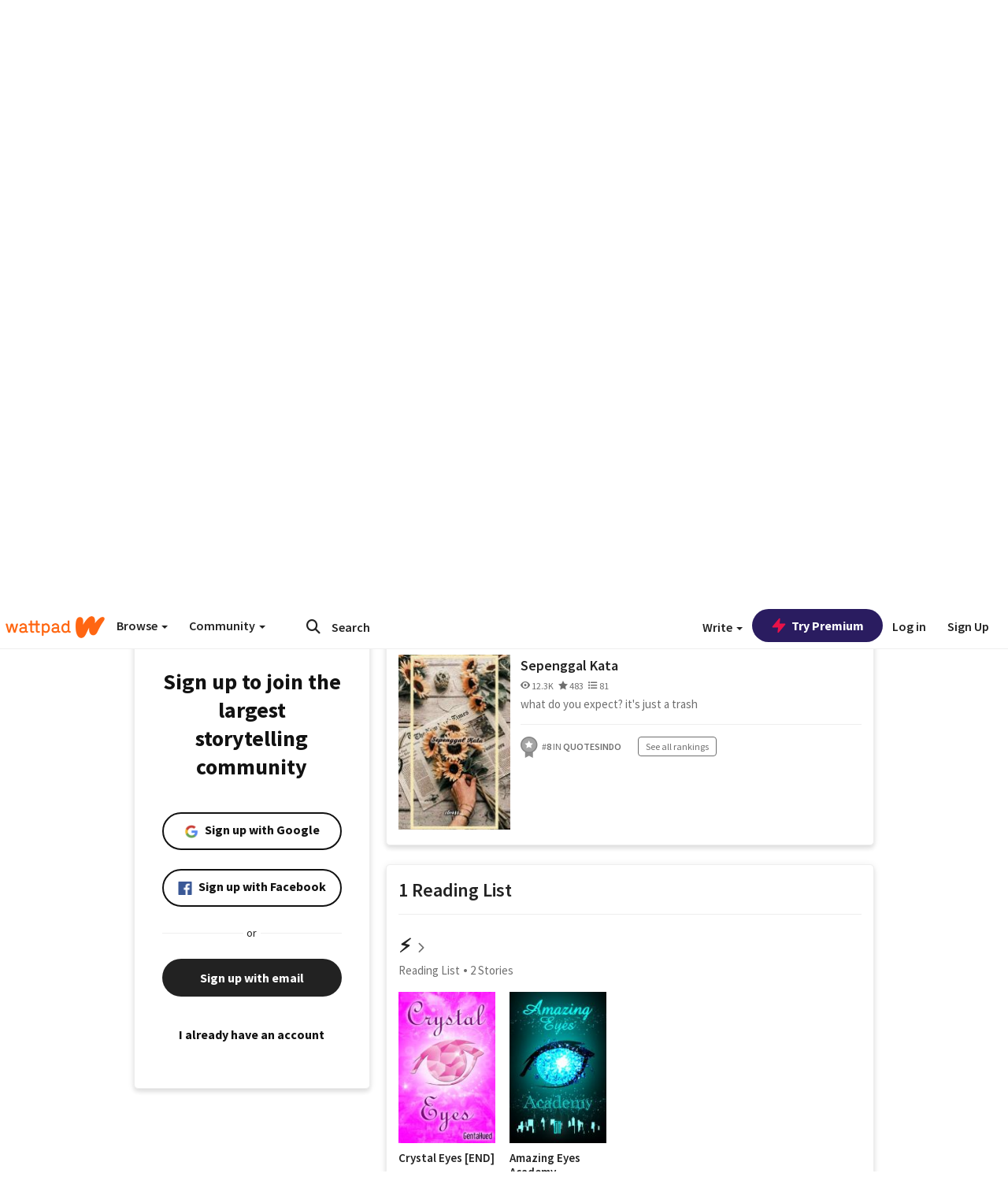

--- FILE ---
content_type: application/javascript
request_url: https://sync.springserve.com/usersync/jsonp?callback=callback
body_size: 197
content:
callback({'user_id': '09b499b8-ae7e-49ee-b84e-86fc017351ff'})

--- FILE ---
content_type: application/javascript;charset=utf-8
request_url: https://ase.clmbtech.com/message?cid=65973%3A3140&val_102=embed.wattpad.com&val_120=0&val_101=65973%3A3140&val_101=ctrt%3Aembed.wattpad.com&val_122=
body_size: 499
content:
$cr.cbkf("[{\"uuid\" : \"bb31bbef-d3c8-48e2-bb7a-9bb5f3995fcd-61f8\", \"optout\" : \"null\", \"_col_sync\" : \"false\", \"error\" : \"invalid request!!!\", \"cl\" : \"null\", \"dmp_emhash\" : \"null\", \"dmp_phhash\" : \"null\" }]")